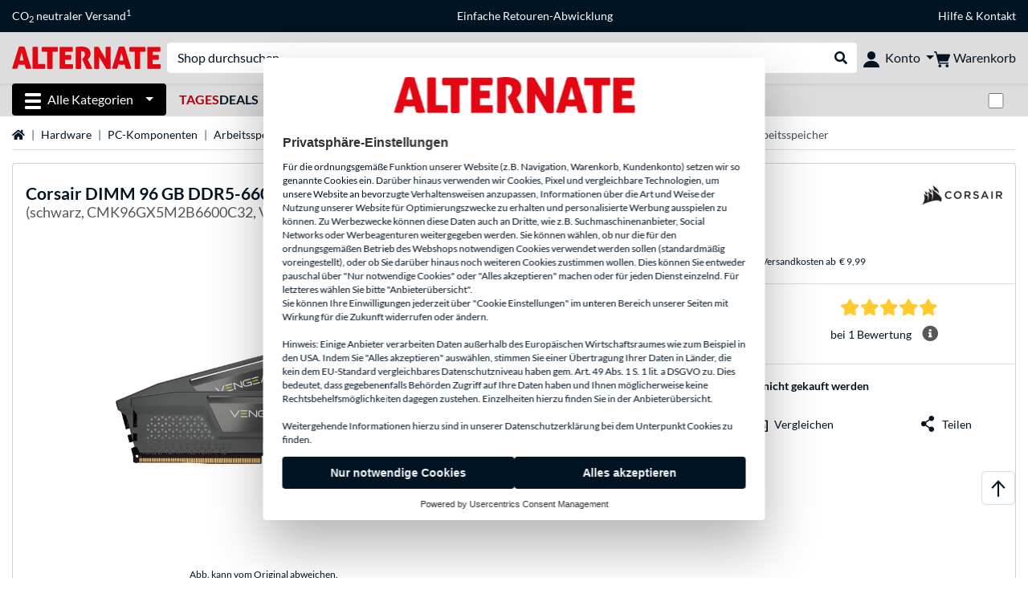

--- FILE ---
content_type: text/html;charset=UTF-8
request_url: https://www.alternate.lu/Corsair/DIMM-96-GB-DDR5-6600-2x-48-GB-Dual-Kit-Arbeitsspeicher/html/product/100009677
body_size: 15580
content:
<!DOCTYPE html>
<html lang="de-LU" prefix="og: https://ogp.me/ns#" xmlns="http://www.w3.org/1999/xhtml"><head id="head">
      <title>Corsair DIMM 96 GB DDR5-6600 (2x 48 GB) Dual-Kit, Arbeitsspeicher schwarz, CMK96GX5M2B6600C32, Vengeance, INTEL XMP </title>
      <meta charset="utf-8" />
        <link rel="canonical" href="https://www.alternate.lu/Corsair/DIMM-96-GB-DDR5-6600-2x-48-GB-Dual-Kit-Arbeitsspeicher/html/product/100009677" />
      <link rel="alternate" href="https://www.alternate.de/Corsair/DIMM-96-GB-DDR5-6600-2x-48-GB-Dual-Kit-Arbeitsspeicher/html/product/100009677" hreflang="x-default" />
      <link rel="alternate" href="https://www.alternate.ch/Corsair/DIMM-96-GB-DDR5-6600-2x-48-GB-Dual-Kit-Arbeitsspeicher/html/product/100009677" hreflang="de-CH" />
      <link rel="alternate" href="https://www.alternate.fr/Corsair/96-Go-DDR5-6600-Kit-Mémoire-vive/html/product/100009677" hreflang="fr-FR" />
      <link rel="alternate" href="https://www.alternate.at/Corsair/DIMM-96-GB-DDR5-6600-2x-48-GB-Dual-Kit-Arbeitsspeicher/html/product/100009677" hreflang="de-AT" />
      <link rel="alternate" href="https://www.alternate.es/Corsair/CMK96GX5M2B6600C32-Memoria-RAM/html/product/100009677" hreflang="es-ES" />
      <link rel="alternate" href="https://www.alternate.de/Corsair/DIMM-96-GB-DDR5-6600-2x-48-GB-Dual-Kit-Arbeitsspeicher/html/product/100009677" hreflang="de-DE" />
      <link rel="alternate" href="https://www.alternate.it/Corsair/CMK96GX5M2B6600C32-Memoria/html/product/100009677" hreflang="it-IT" />
      <link rel="alternate" href="https://www.alternate.lu/Corsair/DIMM-96-GB-DDR5-6600-2x-48-GB-Dual-Kit-Arbeitsspeicher/html/product/100009677" hreflang="de-LU" />
      <meta http-equiv="X-UA-Compatible" content="IE=edge" />
      <meta name="description" content="Das Corsair CMK96GX5M2B6600C32 ist ein Kit aus zwei 48-GB-DDR5-6600-Speichermodulen (PC5-52800) aus der Vengeance Serie. Die Gesamtkapazität beträg..." />
      <meta name="robots" content="all" />
      <meta name="author" content="Alternate GmbH" />
      <meta name="msapplication-TileImage" content="/resources/pix/mstile-144x144.png" />
      <meta name="viewport" content="width=device-width, initial-scale=1.0, maximum-scale=5" />
      <meta name="mobile-web-app-capable" content="yes" />
      <meta name="referrer" content="strict-origin-when-cross-origin" />

      <meta http-equiv="Accept-CH" content="Sec-CH-UA, Sec-CH-UA-Full-Version-List, Sec-CH-UA-Model, Sec-CH-UA-Platform, Sec-CH-UA-Platform-Version" />
      <meta http-equiv="Critical-CH" content="Sec-CH-UA, Sec-CH-UA-Full-Version-List, Sec-CH-UA-Model, Sec-CH-UA-Platform, Sec-CH-UA-Platform-Version" />
      <meta property="fb:app_id" content="966242223397117" />
        <meta property="og:title" content="Corsair DIMM 96 GB DDR5-6600 (2x 48 GB) Dual-Kit, Arbeitsspeicher schwarz, CMK96GX5M2B6600C32, Vengeance, INTEL XMP " />
      <meta property="og:type" content="product" />
        <meta property="og:url" content="https://www.alternate.lu/Corsair/DIMM-96-GB-DDR5-6600-2x-48-GB-Dual-Kit-Arbeitsspeicher/html/product/100009677" />
        <meta property="og:image" content="https://www.alternate.lu/p/1200x630/7/7/Corsair_DIMM_96_GB_DDR5_6600__2x_48_GB__Dual_Kit__Arbeitsspeicher@@100009677.jpg" />
        <meta property="og:image:type" content="image/jpeg" />
        <meta property="og:image:height" content="630" />
        <meta property="og:image:width" content="1200" />
        <meta property="og:image:alt" content="Corsair DIMM 96 GB DDR5-6600 (2x 48 GB) Dual-Kit, Arbeitsspeicher schwarz, CMK96GX5M2B6600C32, Vengeance, INTEL XMP" />
        <meta property="og:image" content="https://www.alternate.lu/p/1200x630/7/7/Corsair_DIMM_96_GB_DDR5_6600__2x_48_GB__Dual_Kit__Arbeitsspeicher@@100009677_1.jpg" />
        <meta property="og:image:type" content="image/jpeg" />
        <meta property="og:image:height" content="630" />
        <meta property="og:image:width" content="1200" />
        <meta property="og:image:alt" content="Corsair DIMM 96 GB DDR5-6600 (2x 48 GB) Dual-Kit, Arbeitsspeicher schwarz, CMK96GX5M2B6600C32, Vengeance, INTEL XMP" />
      <meta property="og:description" content="Das Corsair CMK96GX5M2B6600C32 ist ein Kit aus zwei 48-GB-DDR5-6600-Speichermodulen (PC5-52800) aus der Vengeance Serie. Die Gesamtkapazität beträg..." />
      <meta property="og:locale" content="de_LU" />
      <meta property="og:site_name" content="ALTERNATE" />
      <script type="application/ld+json">
        [
  {
    "@context": "https://www.schema.org",
    "@type": "Product",
    "name": "DIMM 96 GB DDR5-6600 (2x 48 GB) Dual-Kit, Arbeitsspeicher",
    "description": "Das Corsair CMK96GX5M2B6600C32 ist ein Kit aus zwei 48-GB-DDR5-6600-Speichermodulen (PC5-52800) aus der Vengeance Serie. Die Gesamtkapazität beträgt 96 GB. Die 288-Pin-DIMMs unterstützen eine Latenz von 32-39-39-76 bei 6600 MHz und benötigen eine Spannung von 1,4 Volt. Intels XMP Version 3.0 wird unterstützt.",
    "brand": {
      "@type": "Brand",
      "name": "Corsair"
    },
    "category": "DDR5",
    "image": "https://www.alternate.lu/p/600x600/7/7/Corsair_DIMM_96_GB_DDR5_6600__2x_48_GB__Dual_Kit__Arbeitsspeicher@@100009677.jpg",
    "sku": 100009677,
    "gtin8": "0840006676690",
    "offers": {
      "@type": "Offer",
      "url": "https://www.alternate.lu/Corsair/DIMM-96-GB-DDR5-6600-2x-48-GB-Dual-Kit-Arbeitsspeicher/html/product/100009677",
      "priceCurrency": "EUR",
      "price": "1409.0",
      "itemCondition": "NewCondition",
      "availability": "OutOfStock",
      "name": "DIMM 96 GB DDR5-6600 (2x 48 GB) Dual-Kit, Arbeitsspeicher",
      "seller": {
        "@type": "Organization",
        "name": "ALTERNATE GmbH"
      },
      "hasMerchantReturnPolicy": {
        "@type": "MerchantReturnPolicy",
        "applicableCountry": "LU",
        "returnPolicyCategory": "https://schema.org/MerchantReturnFiniteReturnWindow",
        "merchantReturnDays": 30,
        "returnMethod": "https://schema.org/ReturnByMail"
      },
      "shippingDetails": {
        "@type": "OfferShippingDetails",
        "shippingDestination": {
          "@type": "DefinedRegion",
          "addressCountry": "DE"
        },
        "shippingRate": {
          "@type": "MonetaryAmount",
          "currency": "EUR",
          "value": 9.99
        }
      }
    },
    "hasEnergyConsumptionDetails": {
      "@type": "EnergyConsumptionDetails"
    },
    "aggregateRating": {
      "@type": "AggregateRating",
      "ratingValue": 5.0,
      "bestRating": 5,
      "ratingCount": 1,
      "itemReviewed": {
        "@type": "Thing",
        "name": "DIMM 96 GB DDR5-6600 (2x 48 GB) Dual-Kit, Arbeitsspeicher"
      }
    },
    "logo": "https://logos.tlecdn.net/100x30/m_957_corsair_7.png",
    "mpn": "CMK96GX5M2B6600C32",
    "review": [
      {
        "@type": "Review",
        "dateCreated": "2025-02-16",
        "reviewBody": "Der RAM wurde vom Z690 Asus Prime A erkannt und X.M.P (bei AMD EXPO) wurde erkannt. Bin nun auf ein 870€ Gigabyte Aorus Ice Pro mit )800X3D umgestiegen, leider kann ich nur das 6600Mhz Profil einstellen und nichts dazwischen. So läuft der RAM nicht mit den idealen 6000Mhz mit der 1:1 Ration des Infinity Fabric und erfordert eine manuelle Anpassung aller RAM Timings, welche meine Kenntnisse übersteigt, da der Ram bei manuell eingestellten 6000Mhz, ohne Änderung der Subtimings, mit CL 50 läuft, was die Leistung drastisch vermindert. Also lieber 6000 Mhz Kits für AMD kaufen, wenn man weiß dass man den 98000X3D oder 7800X3D verbauen möchte",
        "author": {
          "@type": "Person",
          "Name": "RickB2022"
        },
        "reviewRating": {
          "@type": "Rating",
          "ratingValue": 5,
          "worstRating": "1",
          "bestRating": "5"
        },
        "positiveNotes": {
          "@type": "ItemList",
          "itemListElement": {
            "@type": "ListItem",
            "position": "1",
            "name": "+"
          }
        },
        "negativeNotes": {
          "@type": "ItemList",
          "itemListElement": {
            "@type": "ListItem",
            "position": "1",
            "name": "-"
          }
        }
      }
    ]
  },
  {
    "@context": "https://www.schema.org",
    "@type": "BreadcrumbList",
    "itemListElement": [
      {
        "@type": "ListItem",
        "position": 0,
        "item": {
          "@id": "https://www.alternate.lu/",
          "name": "Startseite"
        }
      },
      {
        "@type": "ListItem",
        "position": 1,
        "item": {
          "@id": "https://www.alternate.lu/Hardware",
          "name": "Hardware"
        }
      },
      {
        "@type": "ListItem",
        "position": 2,
        "item": {
          "@id": "https://www.alternate.lu/Hardware/PC-Komponenten",
          "name": "PC-Komponenten"
        }
      },
      {
        "@type": "ListItem",
        "position": 3,
        "item": {
          "@id": "https://www.alternate.lu/Arbeitsspeicher",
          "name": "Arbeitsspeicher"
        }
      },
      {
        "@type": "ListItem",
        "position": 4,
        "item": {
          "@id": "https://www.alternate.lu/Arbeitsspeicher/RAM-Marken",
          "name": "RAM-Marken"
        }
      },
      {
        "@type": "ListItem",
        "position": 5,
        "item": {
          "@id": "https://www.alternate.lu/Arbeitsspeicher/Corsair-RAM",
          "name": "Corsair RAM"
        }
      },
      {
        "@type": "ListItem",
        "position": 6,
        "item": {
          "name": "Corsair DIMM 96 GB DDR5-6600 (2x 48 GB) Dual-Kit, Arbeitsspeicher"
        }
      }
    ]
  }
]
      </script>

      <link rel="apple-touch-icon" sizes="180x180" href="/resources/pix/apple-touch-icon.png" />
      <link rel="icon" type="image/png" href="/resources/pix/favicon.png" sizes="32x32" />
        <link rel="preload" href="/mobile/resources/fonts/lato/S6uyw4BMUTPHjx4wXg.woff2" as="font" type="font/woff2" crossorigin="anonymous" />
        <link rel="preload" href="/mobile/resources/fonts/lato/S6u9w4BMUTPHh6UVSwiPGQ.woff2" as="font" type="font/woff2" crossorigin="anonymous" />
        <link rel="preload" href="/mobile/resources/fonts/lato/S6u9w4BMUTPHh50XSwiPGQ.woff2" as="font" type="font/woff2" crossorigin="anonymous" />
        <link rel="preload" href="/mobile/resources/fonts/fontawesome/fa-solid-900.woff2" as="font" type="font/woff2" crossorigin="anonymous" />
        <link rel="preload" href="/mobile/resources/css/style.min.css?v=02d7c9f3" as="style" />
        <link rel="stylesheet" href="/mobile/resources/css/style.min.css?v=02d7c9f3" type="text/css" />
        <link rel="preload" href="https://web.cmp.usercentrics.eu/ui/loader.js" as="script" />
        <link rel="preconnect" href="https://v1.api.service.cmp.usercentrics.eu" />
        <script id="usercentrics-cmp" src="https://web.cmp.usercentrics.eu/ui/loader.js" data-language="de" data-settings-id="CvdPDwK7Q" async="async"></script>
      <link rel="dns-prefetch" href="https://tlecdn.net" />
      <script>
        var global = {
          getPreferredTheme: () => {
            const storedTheme = localStorage.getItem('theme');
            return storedTheme ? storedTheme : window.matchMedia('(prefers-color-scheme: dark)').matches ? 'dark' : 'light';
          },
          setTheme: (wantedTheme) => {
            const theme = wantedTheme === 'auto' ? (window.matchMedia('(prefers-color-scheme: dark)').matches ? 'dark' : 'light') : wantedTheme;
            document.documentElement.setAttribute('data-bs-theme', theme);
            localStorage.setItem('theme', theme);
          },
          newSession: false,
          onFunction: (fnName) => new Promise((resolve,reject) => {
            const start = Date.now(), iv = setInterval(() => {
              if (window[fnName]) {
                clearInterval(iv);
                resolve(window[fnName]);
              } else if (Date.now() - start > 10000) {
                clearInterval(iv);
                reject(new Error("Timeout"));
              }
            },40);
          }),
          onFaces: () => global.onFunction('faces'),
          i18n:{"CarouselControl":"Karussellsteuerung","Carousel":"Karussell","CarouselGoToSlide":"Gehe zu Folie {{index}}","CarouselNextSlide":"Nächste Folie","CarouselPreviousSlide":"Vorherige Folie","CarouselSlide":"Folie"}
        };
        global.setTheme(global.getPreferredTheme());
        var mojarra={l:(args)=>{if(typeof args==='function')global.onFaces().then(()=>args());}};
      </script>
        <script>window.starfishTrackingURL = "https://click.alternate.de/track/85";</script>
        <script src="/mobile/resources/js/script.min.js?v=02d7c9f3" defer="defer"></script>
      <link rel="preload" href="/mobile/jakarta.faces.resource/faces.js.xhtml?ln=jakarta.faces" as="script" /><script src="/mobile/jakarta.faces.resource/faces.js.xhtml?ln=jakarta.faces" async="async"></script>
        <script type="text/plain" src="https://rs.epoq.de/web-api/epoqgo.js" defer="defer" data-usercentrics="epoq"></script></head><body id="mainContent" class="  mainTree7">
        <section id="headerbanner-placeholder-container" aria-label="Nützliche Links"><div class="container d-none d-md-block">
  <div class="headerbanner">
    <div class="marquee">
      <!-- Link 1 -->
      <a class="headerbanner-link" href="/EMAS/CO2-neutraler-Versand">CO<sub>2</sub> neutraler Versand<sup>1</sup></a>
      <!-- Link 2 -->
      <!-- Link 3 -->
      <a class="headerbanner-link" href="/retourFormular.xhtml">Einfache Retouren-Abwicklung</a>
      <!-- Link 4 -->
      <div class="headerbanner-link">
        <a href="/HILFE">Hilfe</a> &amp; <a href="/contact.xhtml">Kontakt</a>
      </div>
    </div>
  </div>
</div>
<div class="container d-md-none">
  <div class="carousel-inner">
    <div class="carousel slide" data-bs-ride="carousel">
      <!-- Link 1 -->
      <div class="carousel-item active" data-bs-interval="10000">
        <a class="headerbanner-link" href="/EMAS/CO2-neutraler-Versand">CO<sub>2</sub> neutraler Versand<sup>1</sup></a>
      </div>
      <!-- Link 2 -->
      <!-- Link 3 -->
      <div class="carousel-item" data-bs-interval="10000">
        <a class="headerbanner-link" href="/retourFormular.xhtml">Einfache Retouren-Abwicklung</a>
      </div>
      <!-- Link 4 -->
      <div class="carousel-item" data-bs-interval="10000">
        <div class="headerbanner-link">
	      <a href="/HILFE">Hilfe</a> &amp; <a href="/contact.xhtml">Kontakt</a>
	    </div>
      </div>
    </div>
  </div>
</div>
        </section>

      <div id="header-intersection"></div><div id="header_container" class="sticky-top">

    <header class="mb-1" id="header">
      <noscript class="container-fluid p-0">
        <div class="alert mb-0 alert-danger text-center" role="alert">JavaScript ist nicht aktiviert!<br>Um die Seite nutzen zu können, müssen Sie JavaScript in Ihrem Browser aktivieren.
        </div>
      </noscript>
      <div class="header-top shadow-sm">
        <div class="container">
          <div class="navbar">
            <div class="navbar-nav flex-grow-1 flex-row flex-nowrap align-items-center gap-3" id="main-head">
              
              <button id="burger-md" type="button" class="d-flex d-lg-none btn btn-link p-1 icon-click-size" data-bs-toggle="offcanvas" data-bs-target="#navigation" aria-owns="navigation" aria-controls="navigation" aria-expanded="false" aria-label="Alle Kategorien">
                <img src="/mobile/jakarta.faces.resource/icons/burger_b.svg.xhtml?ln=pix" class="invert" alt="Alle Kategorien" width="20" height="20" aria-hidden="true" />
              </button>
              
              <div id="company-logo"><a href="/" class="navbar-brand alternate" aria-label="Startseite ALTERNATE">
                  <img class="header-logo colormode-img w-auto" width="859" height="130" src="/mobile/jakarta.faces.resource/pix/headerlogo/alt.svg.xhtml" alt="ALTERNATE" /></a>
              </div>
              <div class="d-none d-md-flex w-100 flex-column" id="searchbar-md">
    <form method="get" action="/listing.xhtml" class="mx-2 searchbar" enctype="application/x-www-form-urlencoded" autocomplete="off" name="search_word_inc" accept-charset="utf-8" role="search">
      <label class="visually-hidden" for="search-input-d">Suche</label>
      <div class="input-group borderless">
        <input type="search" id="search-input-d" name="q" class="form-control" placeholder="Shop durchsuchen..." />
        <button class="input-group-text border-0 m-0">
          <em class="fas fa-search" aria-hidden="true"></em>
          <span class="visually-hidden">Suche durchführen</span>
        </button>
      </div>
    </form>
              </div>
              
              <div class="nav-item dropdown text-center">
                <div class="dropdown-arrow"></div>
                <button type="button" class="nav-link dropdown-toggle text-center" data-bs-toggle="dropdown" aria-label="Konto" aria-haspopup="true" aria-expanded="false">
                  <img src="/mobile/jakarta.faces.resource/icons/Profile-new.svg.xhtml?ln=pix" class="invert" alt="Konto" width="20" height="20" aria-hidden="true" />
                  <span class="ml-1 d-none d-lg-inline text-nowrap">Konto</span>
                </button>
                <ul class="dropdown-menu dropdown-menu-end shadow">
                    <li class="d-grid dropdown-item-text" id="dropdown-greeting"><a href="/login.xhtml" class="btn btn-primary mt-1">Anmelden</a>
                    </li>
                    <li class="dropdown-divider"></li>
                    <li><a href="/customerAccountRegistration.xhtml" class="dropdown-item">Kundenkonto erstellen</a>
                    </li>
                    <li class="dropdown-divider"></li>
          <li>
            <a class="dropdown-item" href="/Mein-Konto">
              Mein Konto
            </a>
          </li>
            <li>
              <a class="dropdown-item" href="/Mein-Konto/Bestellungen">Bestellungen</a>
            </li>
            <li>
              <a class="dropdown-item" href="/Mein-Konto/Merkliste">Merkliste</a>
            </li>
            <li>
              <a class="dropdown-item" href="/Mein-Konto/Produktvergleich">Produktvergleich</a>
            </li>
            <li>
              <a class="dropdown-item" href="/Mein-Konto/Zuletzt-angesehen">Zuletzt angesehen</a>
            </li>
                    <li class="d-flex justify-content-around py-0">
                      <button type="button" class="btn btn-link theme-switch px-4" data-theme="light" aria-label="Wechsle zum hellen Farbmodus">
                        <em class="fa fa-sun" aria-hidden="true"></em>
                      </button>
                      <button type="button" class="btn btn-link theme-switch px-4" data-theme="dark" aria-label="Wechsle zum dunklen Farbmodus">
                        <em class="fa fa-moon" aria-hidden="true"></em>
                      </button>
                    </li>
                </ul>
              </div><div id="tle-header:header-cart-count">
                <a class="nav-link d-inline-flex flex-row w-100 justify-content-center" aria-label="Warenkorb" href="/cart.xhtml">
                  <span class="position-relative"><img src="/mobile/jakarta.faces.resource/icons/Warenkorb-black.svg.xhtml?ln=pix" alt="" height="20" width="20" class="invert" />
                    <span id="cart-count" class="d-none">0</span>
                  </span>
                  <span class="d-none d-lg-inline text-nowrap ml-1">Warenkorb</span>
                </a></div>
            </div>
          </div>
        </div>
      </div>
      
      <div class="container d-none d-lg-block">
        <nav class="d-flex" id="subtabber-nav" aria-label="Haupt">
          <ul class="nav nav-pills">
            <li class="nav-item" id="all-categories">
              <button type="button" class="btn btn-link nav-link dropdown-toggle active btn-season" data-bs-toggle="offcanvas" data-bs-target="#navigation" aria-owns="navigation" aria-controls="navigation" aria-expanded="false">
                <img src="/mobile/jakarta.faces.resource/icons/burger_wh.svg.xhtml?ln=pix" alt="" width="20" height="20" aria-hidden="true" /><span class="mx-2">Alle Kategorien</span>
              </button>
            </li>
              <li class="nav-item">
                <a class="nav-link font-weight-bold text-uppercase " href="/TagesDeals" aria-label="TagesDeals"><span class="text-red">Tages</span>Deals
                </a>
              </li>
              <li class="nav-item">
                <a class="nav-link font-weight-bold text-uppercase " href="/PC-Konfigurator" aria-label="PC-Konfigurator">PC-Konfigurator
                </a>
              </li>
          </ul>
          <span class="navbar-text" id="toggle-container">
              <span class="form-check form-switch mx-1">
                <label class="visually-hidden" for="theme-toggle">Zwischen hellem und dunklem Farbmodus wechseln</label>
                <input class="form-check-input" type="checkbox" role="switch" id="theme-toggle" />
              </span>
          </span>
        </nav>
      </div>
      
      <div class="container">
        <div class="row collapse d-md-none show" id="collapse-searchbar">
    <form method="get" action="/listing.xhtml" class="py-2 searchbar" enctype="application/x-www-form-urlencoded" autocomplete="off" name="search_word_inc" accept-charset="utf-8" role="search">
      <label class="visually-hidden" for="search-input-m">Suche</label>
      <div class="input-group borderless">
        <input type="search" id="search-input-m" name="q" class="form-control" placeholder="Shop durchsuchen..." />
        <button class="input-group-text border-0 m-0">
          <em class="fas fa-search" aria-hidden="true"></em>
          <span class="visually-hidden">Suche durchführen</span>
        </button>
      </div>
    </form>
        </div>
      </div>
    </header></div>

      <div class="position-fixed darkener hideDarkener" id="darkener"></div>
      <div class="position-fixed darkener" id="modal-darkener"></div>

      <div class="container position-relative">

    <div class="skyscraper left position-absolute">
    </div>

    <div class="skyscraper right position-absolute">
    </div>
    <div class="offcanvas shadow" id="navigation" aria-label="Alle Kategorien">
      <nav class="offcanvas-body d-flex">

        <div id="navigation-overview" class="position-relative">
            <div id="navigation-tree-head" class="py-2 d-lg-none">
              <button type="button" class="btn btn-link text-uppercase step-back d-lg-none w-100 d-block text-left" data-tree-id="8248" data-step-back="true"> <strong>zurück</strong></button>
            </div>
              <div id="gotoCategory" class="d-lg-none">
                <a href="/Arbeitsspeicher/RAM-Marken" class="d-block my-2 text-decoration-none font-weight-bold py-3 py-lg-1 px-3 border-bottom border-gray-lighter">
                  <span>RAM-Marken</span>
                </a>
              </div>

          <div id="navigation-tree">
              <a href="/TagesDeals" class=" d-none d-lg-block text-decoration-none font-weight-bold p-3 py-lg-1 border-bottom border-gray-lighter " data-tree-id="20245" data-leaf="true" aria-expanded="false" aria-haspopup="tree">
                TagesDeals
                
              </a>
              <a href="/Hardware" class=" d-none d-lg-block text-decoration-none font-weight-bold p-3 py-lg-1 border-bottom border-gray-lighter " data-tree-id="7" data-leaf="false" aria-expanded="false" aria-haspopup="tree">
                Hardware
                
              </a>
              <a href="/PC" class=" d-none d-lg-block text-decoration-none font-weight-bold p-3 py-lg-1 border-bottom border-gray-lighter " data-tree-id="14198" data-leaf="false" aria-expanded="false" aria-haspopup="tree">
                PC
                
              </a>
              <a href="/Notebook" class=" d-none d-lg-block text-decoration-none font-weight-bold p-3 py-lg-1 border-bottom border-gray-lighter " data-tree-id="8" data-leaf="false" aria-expanded="false" aria-haspopup="tree">
                Notebook
                
              </a>
              <a href="/Gaming" class=" d-none d-lg-block text-decoration-none font-weight-bold p-3 py-lg-1 border-bottom border-gray-lighter " data-tree-id="13" data-leaf="false" aria-expanded="false" aria-haspopup="tree">
                Gaming
                
              </a>
              <a href="/SimRacing" class=" d-none d-lg-block text-decoration-none font-weight-bold p-3 py-lg-1 border-bottom border-gray-lighter " data-tree-id="33480" data-leaf="false" aria-expanded="false" aria-haspopup="tree">
                SimRacing
                
                  <sup class="pl-1 pr-1 tabber-sup-badge-new tabber-sup-badge text-white bg-red">NEU</sup>
              </a>
              <a href="/Smartphone" class=" d-none d-lg-block text-decoration-none font-weight-bold p-3 py-lg-1 border-bottom border-gray-lighter " data-tree-id="15" data-leaf="false" aria-expanded="false" aria-haspopup="tree">
                Smartphone
                
              </a>
              <a href="/Apple" class=" d-none d-lg-block text-decoration-none font-weight-bold p-3 py-lg-1 border-bottom border-gray-lighter " data-tree-id="12" data-leaf="false" aria-expanded="false" aria-haspopup="tree">
                Apple
                
              </a>
              <a href="/Haushalt" class=" d-none d-lg-block text-decoration-none font-weight-bold p-3 py-lg-1 border-bottom border-gray-lighter " data-tree-id="5304" data-leaf="false" aria-expanded="false" aria-haspopup="tree">
                Haushalt
                
              </a>
              <a href="/Elektroinstallation" class=" d-none d-lg-block text-decoration-none font-weight-bold p-3 py-lg-1 border-bottom border-gray-lighter " data-tree-id="36331" data-leaf="false" aria-expanded="false" aria-haspopup="tree">
                Elektroinstallation
                
              </a>
              <a href="/Spielzeug" class=" d-none d-lg-block text-decoration-none font-weight-bold p-3 py-lg-1 border-bottom border-gray-lighter " data-tree-id="13574" data-leaf="false" aria-expanded="false" aria-haspopup="tree">
                Spielzeug
                
              </a>
              <a href="/Werkzeug" class=" d-none d-lg-block text-decoration-none font-weight-bold p-3 py-lg-1 border-bottom border-gray-lighter " data-tree-id="15464" data-leaf="false" aria-expanded="false" aria-haspopup="tree">
                Werkzeug
                
              </a>
              <a href="/Garten" class=" d-none d-lg-block text-decoration-none font-weight-bold p-3 py-lg-1 border-bottom border-gray-lighter " data-tree-id="5306" data-leaf="false" aria-expanded="false" aria-haspopup="tree">
                Garten
                
              </a>
              <a href="/Outdoor" class=" d-none d-lg-block text-decoration-none font-weight-bold p-3 py-lg-1  " data-tree-id="20328" data-leaf="false" aria-expanded="false" aria-haspopup="tree">
                Outdoor
                
              </a>
              <a href="/Arbeitsspeicher/ADATA-RAM" class=" d-block d-lg-none text-decoration-none font-weight-bold p-3 py-lg-1 border-bottom border-gray-lighter " data-tree-id="31874" data-leaf="true" aria-expanded="false" aria-haspopup="tree">
                ADATA RAM 
                
              </a>
              <a href="/Arbeitsspeicher/Corsair-RAM" class="entry-active d-block d-lg-none text-decoration-none font-weight-bold p-3 py-lg-1 border-bottom border-gray-lighter " data-tree-id="31875" data-leaf="true" aria-expanded="false" aria-haspopup="tree">
                Corsair RAM
                
              </a>
              <a href="/Arbeitsspeicher/Crucial-RAM" class=" d-block d-lg-none text-decoration-none font-weight-bold p-3 py-lg-1 border-bottom border-gray-lighter " data-tree-id="31876" data-leaf="true" aria-expanded="false" aria-haspopup="tree">
                Crucial RAM
                
              </a>
              <a href="/Arbeitsspeicher/G-Skill-RAM" class=" d-block d-lg-none text-decoration-none font-weight-bold p-3 py-lg-1 border-bottom border-gray-lighter " data-tree-id="31877" data-leaf="true" aria-expanded="false" aria-haspopup="tree">
                G.Skill RAM
                
              </a>
              <a href="/Arbeitsspeicher/Kingston-RAM" class=" d-block d-lg-none text-decoration-none font-weight-bold p-3 py-lg-1 border-bottom border-gray-lighter " data-tree-id="31878" data-leaf="true" aria-expanded="false" aria-haspopup="tree">
                Kingston RAM 
                
              </a>
          </div>

        </div>
        <div id="navigation-content"></div>

      </nav>
    </div>
        <div class="suggest-layer-container position-fixed shadow" style="display: none;"></div>
        <main class="position-relative" id="content">

      <div id="details">
      <div class="row ">
        <div class="col-12 mb-3">
          <nav class="swiper swiper-common border-bottom" aria-label="breadcrumb" data-slides="auto" data-insufficient-left="true" data-space="0">
            <div class="swiper-wrapper breadcrumb">
              <div class="swiper-slide breadcrumb-item">
                <a href="/" title="Startseite">
                  <span class="visually-hidden">Startseite</span>
                  <em class="fas fa-home" aria-hidden="true"></em>
                </a>
              </div>
                <div class="swiper-slide breadcrumb-item " aria-current="false"><a href="/Hardware" rel="">
                    Hardware
                  </a>
                </div>
                <div class="swiper-slide breadcrumb-item " aria-current="false"><a href="/Hardware/PC-Komponenten" rel="">
                    PC-Komponenten
                  </a>
                </div>
                <div class="swiper-slide breadcrumb-item " aria-current="false"><a href="/Arbeitsspeicher" rel="">
                    Arbeitsspeicher
                  </a>
                </div>
                <div class="swiper-slide breadcrumb-item " aria-current="false"><a href="/Arbeitsspeicher/RAM-Marken" rel="">
                    RAM-Marken
                  </a>
                </div>
                <div class="swiper-slide breadcrumb-item " aria-current="false"><a href="/Arbeitsspeicher/Corsair-RAM" rel="">
                    Corsair RAM
                  </a>
                </div>
                <div class="swiper-slide breadcrumb-item active" aria-current="page">Corsair DIMM 96 GB DDR5-6600 (2x 48 GB) Dual-Kit, Arbeitsspeicher
                </div>
            </div>
          </nav>
        </div>
      </div>
        <div class="row mb-3">
          <div class="col-12">
            <div id="product-top" class="card p-3">
              <div class="row">

                <div class="col-12 eyecatcher-container mb-2">
                </div>

                <div class="col-12 my-0 d-flex justify-content-between">
                  <div class="product-name">
                    <h1>

                      <span>Corsair</span>

                      <span>DIMM 96 GB DDR5-6600 (2x 48 GB) Dual-Kit, Arbeitsspeicher</span>
                        <small class="product-name-sub d-block font-weight-normal">(schwarz, CMK96GX5M2B6600C32, Vengeance, INTEL XMP)</small>
                    </h1>
                  </div>

                  <a class="d-none d-md-block product-manufacturer-logo" href="/listing.xhtml?q=Corsair&amp;filterBrand=Corsair" title="Mehr von Corsair anzeigen"><img src="https://logos.tlecdn.net/100x30/m_957_corsair_7.png" alt="Corsair" height="30" width="100" class=" show-light" /><img src="https://logos.tlecdn.net/100x30/m_957_corsair_7_dark.png" alt="Corsair" height="30" width="100" class="show-dark " />
                  </a>
                </div>
              </div>

              <div class="row">
                <div class="col-12 col-md-6 text-center" id="product-top-left">
    <section class="product-image-media-carousel-container mt-3 position-relative" data-productid="100009677" aria-label="Medien Gallerie">

      <div class="product-image-media-big position-relative mb-3">
        <div class="swiper" role="group" aria-roledescription="Karussell">
          <div class="swiper-button-prev d-sm-none"></div>
          <div class="swiper-wrapper">
              <div class="swiper-slide text-center p-1" data-index="0">
                <button type="button" class="btn btn-link p-0 w-100">
                    <img src="/p/160x160/7/7/Corsair_DIMM_96_GB_DDR5_6600__2x_48_GB__Dual_Kit__Arbeitsspeicher@@100009677.jpg" srcset="/p/600x600/7/7/Corsair_DIMM_96_GB_DDR5_6600__2x_48_GB__Dual_Kit__Arbeitsspeicher@@100009677.jpg" loading="eager" fetchpriority="high" alt="Corsair DIMM 96 GB DDR5-6600 (2x 48 GB) Dual-Kit, Arbeitsspeicher schwarz, CMK96GX5M2B6600C32, Vengeance, INTEL XMP" class="cursor-magnify productPicture img-fluid img-sized" data-productid="100009677" data-bs-toggle="modal" data-bs-target="#product-image-media-modal-container-100009677" width="600" height="600" />
                </button>
              </div>
              <div class="swiper-slide text-center p-1" data-index="1">
                <button type="button" class="btn btn-link p-0 w-100">
                    <img src="/p/160x160/7/7/Corsair_DIMM_96_GB_DDR5_6600__2x_48_GB__Dual_Kit__Arbeitsspeicher@@100009677_1.jpg" srcset="/p/600x600/7/7/Corsair_DIMM_96_GB_DDR5_6600__2x_48_GB__Dual_Kit__Arbeitsspeicher@@100009677_1.jpg" loading="lazy" fetchpriority="low" alt="Corsair DIMM 96 GB DDR5-6600 (2x 48 GB) Dual-Kit, Arbeitsspeicher schwarz, CMK96GX5M2B6600C32, Vengeance, INTEL XMP" class="cursor-magnify productPicture img-fluid img-sized" data-productid="100009677" data-bs-toggle="modal" data-bs-target="#product-image-media-modal-container-100009677" width="600" height="600" />
                </button>
              </div>
          </div>
          <div class="swiper-button-next d-sm-none"></div>
        </div>
        <div class="product-image-badges d-flex align-items-end">
          <span class="pinned-award"></span>
        </div>
      </div>

      <div class="product-image-media-pics">
        <div class="text-center">
          <small>Abb. kann vom Original abweichen.</small>
        </div><div class="row justify-content-center flex-nowrap" role="group" aria-roledescription="Karussell">
          <div class="col-auto d-none d-sm-flex justify-content-center align-items-center position-relative">
            <div class="swiper-button-prev"></div>
          </div>
          <div class="col-10 col-sm-8 col-lg-8">
            <div class="swiper swiper-pre-init" data-slides="4" data-slides-xs="4" data-slides-sm="4" data-slides-md="5" data-slides-lg="5">
              <div class="swiper-wrapper">
                  <div class="swiper-slide d-flex align-items-center p-1">
                    <button class="btn btn-link border rounded overflow-hidden d-flex justify-content-center align-items-center p-0" type="button">
                      <img src="/p/160x160/7/7/Corsair_DIMM_96_GB_DDR5_6600__2x_48_GB__Dual_Kit__Arbeitsspeicher@@100009677.jpg" srcset="/p/160x160/7/7/Corsair_DIMM_96_GB_DDR5_6600__2x_48_GB__Dual_Kit__Arbeitsspeicher@@100009677.jpg" loading="lazy" alt="Corsair DIMM 96 GB DDR5-6600 (2x 48 GB) Dual-Kit, Arbeitsspeicher schwarz, CMK96GX5M2B6600C32, Vengeance, INTEL XMP" class="bg-white productPicture" width="60" height="60" />
                    </button>
                  </div>
                  <div class="swiper-slide d-flex align-items-center p-1">
                    <button class="btn btn-link border rounded overflow-hidden d-flex justify-content-center align-items-center p-0" type="button">
                      <img src="/p/160x160/7/7/Corsair_DIMM_96_GB_DDR5_6600__2x_48_GB__Dual_Kit__Arbeitsspeicher@@100009677_1.jpg" srcset="/p/160x160/7/7/Corsair_DIMM_96_GB_DDR5_6600__2x_48_GB__Dual_Kit__Arbeitsspeicher@@100009677_1.jpg" loading="lazy" alt="Corsair DIMM 96 GB DDR5-6600 (2x 48 GB) Dual-Kit, Arbeitsspeicher schwarz, CMK96GX5M2B6600C32, Vengeance, INTEL XMP" class="bg-white productPicture" width="60" height="60" />
                    </button>
                  </div>
              </div>
            </div>
          </div>
          <div class="col-auto d-none d-sm-flex justify-content-center align-items-center position-relative">
            <div class="swiper-button-next"></div>
          </div></div>

      </div>

    </section>


    <div id="product-image-media-modal-container-100009677" class="modal product-image-media-modal-container" data-productid="100009677" tabindex="-1" aria-labelledby="product-image-media-modal-container-100009677-label" aria-hidden="true">
      <div class="modal-dialog modal-fullscreen">
        <div class="modal-content">
          <div class="modal-header p-0 justify-content-between">
            <div class="slides-count ml-2" data-slides-count="$0 / $1"></div>
            <div id="product-image-media-modal-container-100009677-label" class="d-none">Medien Gallerie</div>
            <div>
              <button type="button" class="btn btn-zoom" title="zoom"><em class="fas fa-search-plus"></em></button>
              <button type="button" class="btn btn-fullscreen" title="fullscreen"><em class="fas fa-expand"></em></button>
              <button type="button" class="btn btn-close ml-2 mr-3" data-bs-dismiss="modal" aria-label="Schließen (Esc)"></button>
            </div>
          </div>
          <div class="modal-body p-0 overflow-hidden">
            <div class="product-image-media-big-modal">
              <div class="swiper" role="group" aria-roledescription="Karussell">
                <div class="swiper-button-prev pl-3"></div>
                <div class="swiper-wrapper">
                    <div class="swiper-slide text-center">
                        <div class="swiper-zoom-container">
                          <img src="[data-uri]" srcset="/p/o/7/7/Corsair_DIMM_96_GB_DDR5_6600__2x_48_GB__Dual_Kit__Arbeitsspeicher@@100009677.jpg" loading="lazy" alt="Corsair DIMM 96 GB DDR5-6600 (2x 48 GB) Dual-Kit, Arbeitsspeicher schwarz, CMK96GX5M2B6600C32, Vengeance, INTEL XMP" class="img-fluid" draggable="false" width="2000" height="2000" />
                          <div class="swiper-lazy-preloader"></div>
                        </div>

                    </div>
                    <div class="swiper-slide text-center">
                        <div class="swiper-zoom-container">
                          <img src="[data-uri]" srcset="/p/o/7/7/Corsair_DIMM_96_GB_DDR5_6600__2x_48_GB__Dual_Kit__Arbeitsspeicher@@100009677_1.jpg" loading="lazy" alt="Corsair DIMM 96 GB DDR5-6600 (2x 48 GB) Dual-Kit, Arbeitsspeicher schwarz, CMK96GX5M2B6600C32, Vengeance, INTEL XMP" class="img-fluid" draggable="false" width="2000" height="2000" />
                          <div class="swiper-lazy-preloader"></div>
                        </div>

                    </div>
                </div>
                <div class="swiper-button-next pr-3"></div>
              </div>
            </div>
          </div>
          <div class="modal-footer p-0 m-0 d-block">
            <div class="product-image-media-pics-modal"><div class="row justify-content-center flex-nowrap">
                <div class="col-auto position-relative">
                  <div class="swiper-button-prev"></div>
                </div>
                <div class="col-10 col-sm-6 col-md-5 col-lg-3">
                  <div class="swiper" role="group" aria-roledescription="Karussell">
                    <div class="swiper-wrapper">
                        <div class="swiper-slide p-1">
                          <div class="w-100 h-auto d-flex justify-content-center align-items-center cursor-pointer overflow-hidden border rounded">
                            <img src="[data-uri]" srcset="/p/160x160/7/7/Corsair_DIMM_96_GB_DDR5_6600__2x_48_GB__Dual_Kit__Arbeitsspeicher@@100009677.jpg" loading="lazy" alt="Corsair DIMM 96 GB DDR5-6600 (2x 48 GB) Dual-Kit, Arbeitsspeicher schwarz, CMK96GX5M2B6600C32, Vengeance, INTEL XMP" class="bg-white productPicture" width="60" height="60" />
                          </div>
                        </div>
                        <div class="swiper-slide p-1">
                          <div class="w-100 h-auto d-flex justify-content-center align-items-center cursor-pointer overflow-hidden border rounded">
                            <img src="[data-uri]" srcset="/p/160x160/7/7/Corsair_DIMM_96_GB_DDR5_6600__2x_48_GB__Dual_Kit__Arbeitsspeicher@@100009677_1.jpg" loading="lazy" alt="Corsair DIMM 96 GB DDR5-6600 (2x 48 GB) Dual-Kit, Arbeitsspeicher schwarz, CMK96GX5M2B6600C32, Vengeance, INTEL XMP" class="bg-white productPicture" width="60" height="60" />
                          </div>
                        </div>
                    </div>
                  </div>
                </div>
                <div class="col-auto position-relative">
                  <div class="swiper-button-next"></div>
                </div></div>
            </div>
          </div>
        </div>
      </div>
    </div>
                </div>

                <div class="col-12 col-md-6 campaign-timer-container" id="product-top-right">
    <div class="row py-3 border-bottom" id="tle-details-price-section"><div class="col campaign-timer-price-section">
          <div class="row align-items-baseline text-center text-md-left">
            <div class="col-12 col-md-auto"><span class="price ">€ 1.409,00</span>
            </div>
            <div class="col-12 col-md-auto">
              <div class="d-flex flex-column justify-content-center justify-content-md-start base-price">
                  <div id="shipping-price"><span class="mr-1">inkl. MwSt. und zzgl. Versandkosten ab</span><span class=" ">€ 9,99</span><span class="ml-1"></span>
                  </div>
              </div>
            </div>
          </div></div>

    </div>
    <div class="row border-bottom">
        <a href="#product-details-tab" id="product-details-anchor" class="col details-info-tile" aria-label="Sprungmarke zu Details">
          <img class="d-block mx-auto my-auto" src="/mobile/jakarta.faces.resource/icons/Details.svg.xhtml?ln=pix" alt="" width="25" height="25" />
          <span class="icon-click-size">
            <span class="text-center mb-0">Details</span>
          </span>
        </a>
        <div class="col details-info-tile"><a href="#lazyRatings" class="text-decoration-none my-auto" aria-label="Sprungmarke zu Bewertungen"><span class="ratingstars" aria-label="5.0 Sterne bei 1 Bewertung"><img src="/resources/pix/icons/star.svg" alt="Voller Stern" width="20" height="20" loading="lazy" aria-hidden="true" /><img src="/resources/pix/icons/star.svg" alt="Voller Stern" width="20" height="20" loading="lazy" aria-hidden="true" /><img src="/resources/pix/icons/star.svg" alt="Voller Stern" width="20" height="20" loading="lazy" aria-hidden="true" /><img src="/resources/pix/icons/star.svg" alt="Voller Stern" width="20" height="20" loading="lazy" aria-hidden="true" /><img src="/resources/pix/icons/star.svg" alt="Voller Stern" width="20" height="20" loading="lazy" aria-hidden="true" /></span></a>

                <span class="d-flex align-items-center text-nowrap"><a href="#lazyRatings" class="text-center" aria-label="Sprungmarke zu Bewertungen">
                    <span class="visually-hidden">5.0 Sterne bei 1 Bewertung</span><span class="icon-click-size" aria-hidden="true">bei 1 Bewertung</span></a>
                  <button class="btn btn-link icon-click-size" aria-label="Mehr Informationen Durchschnittsbewertung" data-bs-toggle="popover" data-bs-placement="bottom" data-bs-content="Die dargestellte Durchschnittsbewertung umfasst neben verifizierten Bewertungen auch Bewertungen, die wir anhand der Bestellhistorie nicht verifizieren konnten. Von Artikelvarianten übertragene sowie von Partnern importierte Bewertungen fließen ebenfalls mit in die dargestellte Durchschnittsbewertung ein.">
                    <em class="fas fa-info-circle text-gray-darker font-biggest"></em>
                  </button>
                </span>
        </div>

    </div>
<form id="add-to-cart-form" name="add-to-cart-form" method="post" action="/mobile/details.xhtml" class="tp-form" enctype="application/x-www-form-urlencoded">
<input type="hidden" name="add-to-cart-form" value="add-to-cart-form" />

      <div class="font-weight-bold text-center mt-3">Artikel kann derzeit nicht gekauft werden</div><div id="add-to-cart-form:add-to-cart-section" class="row">
                        <div class="col-12">
                        </div></div>

    <nav class="fixed-top shadow pt-3 pb-0" id="details-fixed-header" style="display:none;">
      <div class="container d-flex flex-column justify-content-between h-100">
        <div class="row align-items-center w-100">
          <div class="col-8 text-truncate">
            <strong class="product-name">Corsair DIMM 96 GB DDR5-6600 (2x 48 GB) Dual-Kit, Arbeitsspeicher</strong>
          </div>
          <div class="col-4">
          </div>
        </div>
        <div class="nav-product-details swiper-nav-container">

    <div class="nav-product-details swiper-nav-container ">
      <div class="swiper swiper-nav-tabs nav nav-tabs " role="tablist" data-slides="auto" id="header-product-nav">
        <div class="swiper-wrapper">
            <div class="swiper-slide" data-nav-slide="product-description">
              <div class="nav-item">
                <a href="#product-description-tab" class="nav-link" role="tab" aria-controls="product-description-tab" aria-selected="true">Produktbeschreibung</a>
              </div>
            </div>
            <div class="swiper-slide" data-nav-slide="product-details">
              <div class="nav-item">
                <a href="#product-details-tab" class="nav-link" role="tab" aria-controls="product-details-tab" aria-selected="true">Details</a>
              </div>
            </div>
            <div class="swiper-slide" data-nav-slide="product-ratings">
              <div class="nav-item">
                <div data-anchor="#lazyRatings" class="nav-link" onclick="global.handleExternalContentBeforeNavSlideAnchor(this, event)" role="tab" aria-controls="lazyRatings" aria-selected="true">Bewertungen</div>
              </div>
            </div>
        </div>
      </div>
    </div>
        </div>
      </div>
    </nav>

    <nav class="fixed-bottom shadow-top" id="details-fixed-footer" style="display:none;">
      <div class="container pb-2">

    <div class="nav-product-details swiper-nav-container mb-2">
      <div class="swiper swiper-nav-tabs nav nav-tabs nav-active-top" role="tablist" data-slides="auto" id="footer-product-nav">
        <div class="swiper-wrapper">
            <div class="swiper-slide" data-nav-slide="product-description">
              <div class="nav-item">
                <a href="#product-description-tab" class="nav-link" role="tab" aria-controls="product-description-tab" aria-selected="true">Produktbeschreibung</a>
              </div>
            </div>
            <div class="swiper-slide" data-nav-slide="product-details">
              <div class="nav-item">
                <a href="#product-details-tab" class="nav-link" role="tab" aria-controls="product-details-tab" aria-selected="true">Details</a>
              </div>
            </div>
            <div class="swiper-slide" data-nav-slide="product-ratings">
              <div class="nav-item">
                <div data-anchor="#lazyRatings" class="nav-link" onclick="global.handleExternalContentBeforeNavSlideAnchor(this, event)" role="tab" aria-controls="lazyRatings" aria-selected="true">Bewertungen</div>
              </div>
            </div>
        </div>
      </div>
    </div>
      </div>
    </nav>
                    <input type="hidden" name="p" value="100009677" /><input type="hidden" name="jakarta.faces.ViewState" id="j_id1:jakarta.faces.ViewState:0" value="-454061740513116472:-2548476268978353981" autocomplete="off" />
</form>

                  <div class="row justify-content-around pt-3" id="additional-feature-section">
                    <div id="product-wishlist" class="col-auto">
<form id="wishlist-form" name="wishlist-form" method="post" action="/mobile/details.xhtml" enctype="application/x-www-form-urlencoded">
<input type="hidden" name="wishlist-form" value="wishlist-form" />
<a id="wishlist-form:add-btn" href="#" rel="nofollow" role="button" onclick="mojarra.ab(this,event,'click','@this','@form');return false" class="icon-click-size text-center" aria-label="Auf die Merkliste">
                          <img src="/mobile/jakarta.faces.resource/icons/Herz_nicht_gesetzt.svg.xhtml?ln=pix" alt="" class="invert" width="20" height="20" /><span class="ml-2 d-none d-lg-inline">Auf die Merkliste</span></a>
                        <input type="hidden" name="p" value="100009677" /><input type="hidden" name="jakarta.faces.ViewState" id="j_id1:jakarta.faces.ViewState:1" value="-454061740513116472:-2548476268978353981" autocomplete="off" />
</form>
                    </div>
<form id="compare-form" name="compare-form" method="post" action="/mobile/details.xhtml" class="col-auto" enctype="application/x-www-form-urlencoded">
<input type="hidden" name="compare-form" value="compare-form" />
<a href="#" onclick="faces.util.chain(this,event,'global.disableAfterTimeout(this.id);','mojarra.cljs(document.getElementById(\'compare-form\'),{\'compare-form:j_idt1384\':\'compare-form:j_idt1384\',\'p_compare\':\'100009677\'},\'compare\')');return false" class="icon-click-size text-center" aria-label="Vergleichen" target="compare"><img src="/mobile/jakarta.faces.resource/icons/Vergleichen.svg.xhtml?ln=pix" alt="" height="20" width="20" class="invert" /><span class="ml-2 d-none d-lg-inline">Vergleichen</span></a><input type="hidden" name="jakarta.faces.ViewState" id="j_id1:jakarta.faces.ViewState:2" value="-454061740513116472:-2548476268978353981" autocomplete="off" />
</form>
<form id="j_idt1389" name="j_idt1389" method="post" action="/mobile/details.xhtml" class="col-auto" enctype="application/x-www-form-urlencoded">
<input type="hidden" name="j_idt1389" value="j_idt1389" />
<a id="j_idt1389:j_idt1391" href="#" rel="nofollow" role="button" onclick="mojarra.ab(this,event,'action',0,'share_modal');return false" class="icon-click-size text-center" data-bs-target=".product-share-modal" data-bs-toggle="modal" aria-label="Teilen"><img src="/mobile/jakarta.faces.resource/icons/Share.svg.xhtml?ln=pix" alt="" height="20" width="20" class="invert" /><span class="ml-2 d-none d-lg-inline">Teilen</span>
                        <input type="hidden" name="p" value="100009677" /></a><input type="hidden" name="jakarta.faces.ViewState" id="j_id1:jakarta.faces.ViewState:3" value="-454061740513116472:-2548476268978353981" autocomplete="off" />
</form>

                  </div>
                </div>
              </div>
            </div>
          </div>
        </div>
          <div class="row mb-3" id="product-description-tab" data-nav-target="product-description">
            <div class="col-12">
              <div class="card">
                <div class="card-body">
                  <h2 class="font-bigger">Produktbeschreibung</h2>
                  <div class="mb-2">
                  </div>Das Corsair CMK96GX5M2B6600C32 ist ein Kit aus zwei 48-GB-DDR5-6600-Speichermodulen (PC5-52800) aus der Vengeance Serie. Die Gesamtkapazität beträgt 96 GB. Die 288-Pin-DIMMs unterstützen eine Latenz von 32-39-39-76 bei 6600 MHz und benötigen eine Spannung von 1,4 Volt. Intels XMP Version 3.0 wird unterstützt.<span class="font-weight-bold d-block mt-2">Art.-Nr.: 100009677</span>
                </div>
              </div>
            </div>
          </div>

          <div class="row mb-3" id="product-details-tab" data-nav-target="product-details">
            <div class="col-12">
              <div class="card nav-product-details">
                <div class="card-body">
                  <h2 class="font-bigger">Details</h2><div class="d-block details-www mb-2"><table><tr><td class="c1">Typ</td><td class="c4" colspan="3">DDR5</td></tr><tr><td class="c1">Farbe</td><td class="c4" colspan="3">schwarz</td></tr><tr><td class="c1">EAN</td><td class="c4" colspan="3">0840006676690</td></tr><tr><td class="c1">Hersteller-Nr.</td><td class="c4" colspan="3">CMK96GX5M2B6600C32</td></tr><tr><td class="c1">Serie</td><td class="c4" colspan="3">Vengeance</td></tr><tr><td class="c1">Kapazität</td><td class="c4" colspan="3">96 GB (2 x 48 GB)</td></tr><tr><td class="c1">Anzahl</td><td class="c4" colspan="3">2 Stück</td></tr><tr><td class="c1">Bauform</td><td class="c4" colspan="3">DIMM</td></tr><tr><td class="c1">Profile</td><td class="c4" colspan="3">INTEL XMP (Version 3.0)</td></tr><tr><td class="c1">Anschluss</td><td class="c4" colspan="3">288-Pin</td></tr><tr><td class="c1">Spannung</td><td class="c4" colspan="3">1,4 Volt (von 1,1 bis 1,4 Volt)</td></tr><tr><td class="c1">Standard</td><td class="c4" colspan="3">DDR5-6600 (PC5-52800)</td></tr><tr><td class="c1">Physikalischer Takt </td><td class="c4" colspan="3">3300 MHz</td></tr><tr><td class="c1">Timings</td><td class="c2">CAS Latency (CL)</td><td class="c4" colspan="2">32</td></tr><tr><td class="c1"></td><td class="c2">RAS-to-CAS-Delay (tRCD)</td><td class="c4" colspan="2">39</td></tr><tr><td class="c1"></td><td class="c2">RAS-Precharge-Time (tRP)	</td><td class="c4" colspan="2">39</td></tr><tr><td class="c1"></td><td class="c2">Row-Active-Time (tRAS)</td><td class="c4" colspan="2">76</td></tr></table></div>
      <strong>WEEE-Nummer</strong> 54978142
    
      <div class="row">
        <div class="col-auto">
          <div class="card mt-1">
            <button type="button" class="btn btn-link align-baseline text-left weeeNummerInfo" data-bs-toggle="collapse" data-bs-target="#weeeInfo" aria-expanded="false" aria-controls="weeeInfo">
              <strong> Verantwortliche Person für die EU</strong>
              <span class=" collapse-arrow ml-1"></span>
            </button>
            <div class="card-body collapse" id="weeeInfo"> Corsair Memory B.V.<br />
              Wormerweg 8
              <br />
              1311
              Almere<br />
              
              NL<br />
              <a href="mailto:null" aria-label=" null"></a><br />
              <a href="https://www.corsair.com/eu/en" target="_blank">https://www.corsair.com/eu/en</a></div>
          </div>
        </div>
      </div>
                </div>
              </div>
            </div>
          </div>

        <div class="partial-load partial-spinner-yes" data-callback="accessories" data-url="/part/product_accessories.xhtml?p=100009677&amp;aks=15%3Aaccessory%3A1%3B31875%3A2%3B100009677"></div>
      <section id="epoq_recommended" data-aks="15%3Aepoq_recommended%3A1%3B31875%3A2%3B100009677" class="epoq-container mb-3" data-tenantId="alternate-lu" data-sessionId="2372490508965f3db8e35a75243758199875c0fa20049c1d0e7ac927ce252426" data-productId="100009677" data-area="Hardware" data-headlineCenter="false" data-headline="Das könnte Ihnen auch gefallen" aria-labelledby="tle-highlights-epoq-carousel-recommendations-headline">
        <div id="tle-highlights-epoq-carousel-recommendations-headline" class="headline-style font-bigger headline  d-none">Das könnte Ihnen auch gefallen</div>
      </section>
      <section id="epoq_lastseen" data-aks="15%3Aepoq_lastseen%3A1%3B31875%3A2%3B100009677" class="epoq-container mb-3" data-tenantId="alternate-lu" data-sessionId="2372490508965f3db8e35a75243758199875c0fa20049c1d0e7ac927ce252426" data-productId="100009677" data-area="Hardware" data-headlineCenter="true" data-headline="Zuletzt angesehen" aria-labelledby="tle-highlights-epoq-carousel-lastseen-headline">
        <div id="tle-highlights-epoq-carousel-lastseen-headline" class="headline-style font-bigger headline headline-style d-none">Zuletzt angesehen</div>
      </section>
      <section id="epoq_accessory" data-aks="15%3Aepoq_accessory%3A1%3B31875%3A2%3B100009677" class="epoq-container mb-3" data-tenantId="alternate-lu" data-sessionId="2372490508965f3db8e35a75243758199875c0fa20049c1d0e7ac927ce252426" data-productId="100009677" data-area="Hardware" data-headlineCenter="true" data-headline="Passendes Zubehör" aria-labelledby="tle-highlights-epoq-carousel-accessory-headline">
        <div id="tle-highlights-epoq-carousel-accessory-headline" class="headline-style font-bigger headline headline-style d-none">Passendes Zubehör</div>
      </section>

        <div id="lazyExternalContent">
          <div id="external-content">
            <div class="partial-load partial-spinner-yes" data-callback="externalContent" data-url="/part/external_content.xhtml?p=100009677"></div>
          </div>
        </div>
          <div id="lazyRatings" data-nav-target="product-ratings">
            <div class="partial-load partial-spinner-yes" data-callback="ratings" data-url="/part/ratings_detail.xhtml?p=100009677"></div>
          </div>
    <div class="modal fade" id="add-to-cart-modal" tabindex="-1" aria-label="In den Warenkorb" aria-hidden="true"><div id="tle-add-to-cart-modal:add-to-cart-modal-dialog" class="modal-dialog modal-dialog-centered modal-dialog-scrollable modal-lg"></div>
    </div>
    <div class="modal fade product-share-modal" tabindex="-1" aria-labelledby="product-share-modal-label" aria-hidden="true">
      <div class="modal-dialog modal-md modal-dialog-centered">
        <div class="modal-content" id="modalcontent">
          <div class="modal-header">
            <div id="product-share-modal-label" class="modal-title w-100 text-center">Teilen</div>
            <button type="button" class="btn-close" data-bs-dismiss="modal" aria-label="Schließen (Esc)"></button>
          </div>
          <div class="modal-body">
            <div class="row align-items-center">
              <a href="https://api.whatsapp.com/send?text=Corsair%20DIMM%2096%20GB%20DDR5-6600%20%282x%2048%20GB%29%20Dual-Kit%2C%20Arbeitsspeicher%20https%3A%2F%2Fwww.alternate.lu%2FCorsair%2FDIMM-96-GB-DDR5-6600-2x-48-GB-Dual-Kit-Arbeitsspeicher%2Fhtml%2Fproduct%2F100009677" target="_blank" class="col text-center" title="Whatsapp">
                <img height="48" width="48" class="img-fluid" src="/mobile/jakarta.faces.resource/icons/WhatsApp.svg.xhtml?ln=pix" alt="Whatsapp" loading="lazy" />
              </a>
              <a href="https://www.facebook.com/sharer.php?u=https%3A%2F%2Fwww.alternate.lu%2FCorsair%2FDIMM-96-GB-DDR5-6600-2x-48-GB-Dual-Kit-Arbeitsspeicher%2Fhtml%2Fproduct%2F100009677&amp;t=Corsair%20DIMM%2096%20GB%20DDR5-6600%20%282x%2048%20GB%29%20Dual-Kit%2C%20Arbeitsspeicher" target="_blank" class="col text-center" title="Facebook">
                <img height="48" width="48" class="img-fluid" src="/mobile/jakarta.faces.resource/icons/Facebook.svg.xhtml?ln=pix" alt="Facebook" loading="lazy" />
              </a>
              <a href="https://twitter.com/intent/tweet?text=Corsair%20DIMM%2096%20GB%20DDR5-6600%20%282x%2048%20GB%29%20Dual-Kit%2C%20Arbeitsspeicher%20https%3A%2F%2Fwww.alternate.lu%2FCorsair%2FDIMM-96-GB-DDR5-6600-2x-48-GB-Dual-Kit-Arbeitsspeicher%2Fhtml%2Fproduct%2F100009677" target="_blank" class="col text-center" title="X">
                <img height="48" width="48" class="invert img-fluid" src="/mobile/jakarta.faces.resource/icons/T_X.svg.xhtml?ln=pix" alt="X" loading="lazy" />
              </a>
              <a href="mailto:?body=Corsair%20DIMM%2096%20GB%20DDR5-6600%20(2x%2048%20GB)%20Dual-Kit,%20Arbeitsspeicher%20https://www.alternate.lu/Corsair/DIMM-96-GB-DDR5-6600-2x-48-GB-Dual-Kit-Arbeitsspeicher/html/product/100009677" class="col text-center" title="Mail">
                <img height="48" width="48" class="invert img-fluid" src="/mobile/jakarta.faces.resource/icons/E-Mail.svg.xhtml?ln=pix" alt="Mail" loading="lazy" />
              </a>
              <a href="#" data-bs-dismiss="modal" class="col text-center" id="share-print" title="Drucken">
                <img height="48" width="48" class="invert img-fluid" src="/mobile/jakarta.faces.resource/icons/Print.svg.xhtml?ln=pix" alt="Drucken" loading="lazy" />
              </a>
            </div>
            <div class="d-flex lign-items-center mt-4">
              <div class="input-group input-group-sm">
                <label for="current-url" class="visually-hidden">zu kopierende URL</label>
                <input type="text" class="form-control" value="https://www.alternate.lu/Corsair/DIMM-96-GB-DDR5-6600-2x-48-GB-Dual-Kit-Arbeitsspeicher/html/product/100009677" id="current-url" readonly="readonly" />
                <button type="button" class="btn btn-dark" id="copyToClipboard" aria-label="URL kopieren" data-bs-toggle="popover" data-bs-placement="top" data-bs-content="Kopiert &lt;em class=&quot;fa fa-check&quot; aria-hidden=&quot;true&quot;&gt;&lt;/em&gt;" data-auto-close="true">
                  <em class="fa fa-link" aria-hidden="true"></em>
                </button>
              </div>
            </div>
          </div>
        </div>
      </div>
    </div>

      </div>
        </main>
<form id="lazyForm" name="lazyForm" method="post" action="/mobile/details.xhtml" class="d-none" enctype="application/x-www-form-urlencoded">
<input type="hidden" name="lazyForm" value="lazyForm" />

              <input type="hidden" name="p" value="100009677" />
          <input type="hidden" id="lazyComponent" name="lazyComponent" value="" /><input id="lazyButton" type="submit" name="lazyButton" value="lazyButton" onclick="mojarra.ab(this,event,'action',0,0);return false" /><input type="hidden" name="jakarta.faces.ViewState" id="j_id1:jakarta.faces.ViewState:4" value="-454061740513116472:-2548476268978353981" autocomplete="off" />
</form>

    <div id="tle-toast-container" class="toast-container position-fixed top-0 end-0 p-3">
      <div class="toast" role="alert" data-bs-delay="8000" aria-live="assertive" aria-atomic="true">
        <div class="d-flex">
          <div class="toast-body"></div>
          <button type="button" class="btn-close m-2" data-bs-dismiss="toast" aria-label="Close"></button>
        </div>
      </div>
    </div>
      </div>

  <br />
  <br />
  <div id="footer-scroll-to-top" class="text-center">
    <button type="button" class="btn btn-link p-0 my-1" onclick="global.scrollToTop()">Zurück zum Anfang</button>
  </div>

  <footer id="footer">
    <div class="container px-4">
      <div class="row pt-3">
        <div class="col-12">
          <div class="row align-items-start">
            <div class="col-12 col-md-6">
            </div>
            <div class="col-12 col-md-6 mt-4 mt-md-0">
              <div class="row align-items-end">
                <div class="col-12 col-md-11 offset-md-1">
                  <div class="font-weight-bold font-bigger"></div>
                    <div class="mb-1 ">Über unsere Social-Media-Kanäle sind wir Mo-Fr 9:00 Uhr - 17:00 Uhr für Sie da.</div>
                    <div class="row row-cols-5  row-cols-sm-auto text-center gx-2 gy-2 mb-2">
                        <div class="col">
                          <a href="https://www.facebook.com/alternate.de/" target="_blank" title="Facebook" class="text-decoration-none">
                            <img src="/mobile/jakarta.faces.resource/footer/FB_100x100px.svg.xhtml?ln=pix" loading="lazy" height="35" width="35" class="invert mt-1" alt="Facebook" />
                          </a>
                        </div>
                        <div class="col">
                          <a href="https://www.instagram.com/alternate.de/" target="_blank" title="Instagram" class="text-decoration-none">
                            <img src="/mobile/jakarta.faces.resource/footer/Instagram_100x100px.svg.xhtml?ln=pix" loading="lazy" height="35" width="35" class="invert mt-1" alt="Instagram" />
                          </a>
                        </div>
                        <div class="col">
                          <a href="https://www.threads.net/@alternate.de" target="_blank" title="Threads" class="text-decoration-none">
                            <img src="/mobile/jakarta.faces.resource/footer/Threads.svg.xhtml?ln=pix" loading="lazy" height="35" width="35" class="invert mt-1" alt="Threads" />
                          </a>
                        </div>
                        <div class="col">
                          <a href="https://www.tiktok.com/@alternate.de" target="_blank" title="TikTok" class="text-decoration-none">
                            <img src="/mobile/jakarta.faces.resource/footer/TikTok_100x100px.svg.xhtml?ln=pix" loading="lazy" height="35" width="35" class="invert mt-1" alt="TikTok" />
                          </a>
                        </div>
                        <div class="col">
                          <a href="https://x.com/alternate_de" target="_blank" title="X" class="text-decoration-none">
                            <img src="/mobile/jakarta.faces.resource/footer/X_100x100px.svg.xhtml?ln=pix" loading="lazy" height="35" width="35" class="invert mt-1" alt="X" />
                          </a>
                        </div>
                        <div class="col">
                          <a href="https://www.pinterest.de/alternatede/" target="_blank" title="Pinterest" class="text-decoration-none">
                            <img src="/mobile/jakarta.faces.resource/footer/Pinterest_100x100px.svg.xhtml?ln=pix" loading="lazy" height="35" width="35" class="invert mt-1" alt="Pinterest" />
                          </a>
                        </div>
                        <div class="col">
                          <a href="https://www.alternate.de/whatsapp" target="_blank" title="WhatsApp" class="text-decoration-none">
                            <img src="/mobile/jakarta.faces.resource/footer/WhatsApp.svg.xhtml?ln=pix" loading="lazy" height="35" width="35" class="invert mt-1" alt="WhatsApp" />
                          </a>
                        </div>
                        <div class="col">
                          <a href="https://techrush.de/" target="_blank" title="TechRush" class="text-decoration-none">
                            <img src="/mobile/jakarta.faces.resource/footer/Techrush_100x100px.svg.xhtml?ln=pix" loading="lazy" height="35" width="35" class="invert mt-1" alt="TechRush" />
                          </a>
                        </div>
                        <div class="col">
                          <a href="https://www.youtube.com/c/Alternate" target="_blank" title="YouTube" class="text-decoration-none">
                            <img src="/mobile/jakarta.faces.resource/footer/Youtube_100x100px.svg.xhtml?ln=pix" loading="lazy" height="35" width="35" class="invert mt-1" alt="YouTube" />
                          </a>
                        </div>
                        <div class="col">
                          <a href="https://www.twitch.tv/alternate" target="_blank" title="Twitch" class="text-decoration-none">
                            <img src="/mobile/jakarta.faces.resource/footer/Twitch_100x100px.svg.xhtml?ln=pix" loading="lazy" height="35" width="35" class="invert mt-1" alt="Twitch" />
                          </a>
                        </div>
                    </div>
                </div>
              </div>
            </div>

          </div>
            <hr class="d-md-none" />
            <div class="row mt-0 my-md-4 justify-content-center"><div class="col-12 col-md-auto my-1">
                <a href="/EMAS/CO2-neutraler-Versand" aria-label="CO₂ - neutraler Versand">
                  <em class="fas fa-check-circle text-green font-bigger font-weight-normal"> </em><span class="font-bigger"><span class="text-green">CO<sub>2</sub>-neutraler</span> Versand</span><sup>1</sup>
                </a>
                <small class="ml-4 d-block"><sup>1</sup>(durch Kompensation)</small></div>
            </div>

          <hr />

          <div class="row">
            <div class="col-12 col-md-6">
              <div class="row"><div class="col-6 my-1">
                  <a class="text-decoration-none d-flex align-items-start mb-1" href="/bestellung/">
                    <img src="/mobile/jakarta.faces.resource/footer/Icon_Bestellung.svg.xhtml?ln=pix" loading="lazy" width="25" height="25" class="mr-1 mt-1 invert" alt="" /><span class="font-bigger">Bestellstatus abrufen</span>
                  </a>

                  <div class="d-none d-md-block mt-1 mb-2">Sie möchten Ihren Bestellstatus einsehen oder die Sendungsverfolgung prüfen? Hier finden Sie alle Informationen rund um Ihre Bestellung.
                  </div></div><div class="col-6 my-1">
                  <a class="text-decoration-none d-flex align-items-start mb-1" href="/HILFE/ALTERNATE/Kontakt" aria-label="Wir sind für Sie da! E-Mail">
                    <img src="/mobile/jakarta.faces.resource/footer/Icon_Mail.svg.xhtml?ln=pix" loading="lazy" width="25" height="25" class="mr-1 invert" alt="" />
                    <strong class="d-none d-md-inline font-bigger">Wir sind für Sie da!</strong>
                    <strong class="d-md-none font-bigger">E-Mail</strong>
                  </a>
                  <span class="d-none d-md-block mt-1 mb-2">Sie benötigen Hilfe oder Informationen? Dann nutzen Sie unser <a href="/contact.xhtml">Email-Kontaktformular</a> und wir helfen Ihnen!
                  </span></div><div class="col-6 my-1">
                  <a class="text-decoration-none d-flex align-items-start mb-1" href="/PC-Konfigurator">
                    <img src="/mobile/jakarta.faces.resource/footer/Icon_PCK.svg.xhtml?ln=pix" loading="lazy" width="25" height="25" class="mr-1 invert" alt="" />
                    <strong class="font-bigger">PC-Konfigurator</strong>
                  </a><span class="d-none d-md-block mt-1 mb-2">Konfigurieren Sie Ihren neuen PC mit Hilfe des ALTERNATE PC-Builder genau so, wie Sie es wünschen!</span></div>
              </div>
            </div>

            <div class="col-12 col-md-6">
              <div class="row">
                <div class="col-12 offset-md-1 col-md-5">
                  <hr class="d-md-none" /><span class="d-none d-md-block font-bigger">Kundenservice</span>
                  <button type="button" class="btn-collapse d-flex d-md-none justify-content-between font-bigger" aria-expanded="false" data-bs-toggle="collapse" data-bs-target="#services">
                    Kundenservice
                    <span class="collapse-arrow"></span>
                  </button>
                  <div id="services" class="collapse collapse-none-md-block">
                      <a class="d-block my-1 " href="/Mein-Konto">Mein Konto</a>
                      <a class="d-block my-1 " href="/bestellung/">Bestellstatus und Rechnung</a>
                      <a class="d-block my-1 " href="/retourFormular.xhtml">Rückgabe/Rücksendung</a>
                      <a class="d-block my-1 " href="/HILFE/ALTERNATE/Widerrufsrecht">Widerrufsrecht</a>
                      <a class="d-block my-1 " href="/PC-Konfigurator">PC Konfigurator</a>
                      <a class="d-block my-1 " href="/content.xhtml?c=989231db-8145-434d-8400-11f3578e6b62">Altgeräte-/ Batterieentsorgung</a>
                      <a class="d-block my-1 " href="/Gutschein">Gutschein</a>
                      <a class="d-block my-1 " href="/Drucker/Druckerzubehör/Tinten-und-Tonerfinder">Tinten- und Tonerfinder</a>
                      <a class="d-block my-1 " href="/HILFE">Hilfe</a>
                  </div>
                </div>
                <div class="col-12 offset-md-1 col-md-5">
                  <hr class="d-md-none" /><span class="d-none d-md-block font-bigger">Über ALTERNATE</span>
                  <button type="button" class="btn-collapse d-flex d-md-none justify-content-between font-bigger" aria-expanded="false" data-bs-toggle="collapse" data-bs-target="#overus">
                    Über ALTERNATE
                    <span class="collapse-arrow"></span>
                  </button>
                  <div id="overus" class="collapse collapse-none-md-block">
                        <a class="d-block my-1" href="/HILFE/ALTERNATE/Über-uns">Über uns</a>
                        <a class="d-block my-1" href="/HILFE/ALTERNATE/Presse">Presse</a>
                        <a class="d-block my-1" href="/brandGlossary.xhtml?bgl=A">Markenwelt</a>
                        <a class="d-block my-1" href="/HILFE/ALTERNATE/AGB">AGB</a>
                        <a class="d-block my-1" href="/HILFE/ALTERNATE/Datenschutz">Datenschutz</a>
                        <a class="d-block my-1" href="#" onclick="TLECookieAcceptance.showConfirmDialog(); return false;" role="button">Cookie Einstellungen</a>
                        <a class="d-block my-1" href="/Barrierefreiheit">Barrierefreiheit</a>
                  </div>
                </div>
              </div>
            </div>
          </div>
            <hr />
            <div class="row">
              <div class="col-12">
                <strong class="d-none d-md-block font-bigger text-center">Einfach bezahlen</strong>
                <button type="button" class="btn-collapse d-flex d-md-none justify-content-between font-bigger" aria-expanded="false" data-bs-toggle="collapse" data-bs-target="#payments">
                  Einfach bezahlen
                  <span class="collapse-arrow"></span>
                </button>
              </div>
              <div id="payments" class="col-12 collapse collapse-none-md-block"><div class="row justify-content-around">
                    <div class="col-6 col-md-2 mb-4 mb-md-0 pb-2 pt-2 d-flex align-items-center justify-content-center flex-column">
    <a href="/content.xhtml?c=ecd1a3ec-b40c-4b7e-a2a2-f9300a4cc36a#prepay">
      <img src="/resources/pix/payment/prepay.svg" alt="Vorkasse" width="200" height="50" class="img-fluid colormode-img" />
    </a>

                    </div>
                    <div class="col-6 col-md-2 mb-4 mb-md-0 pb-2 pt-2 d-flex align-items-center justify-content-center flex-column">
    <a href="/content.xhtml?c=ecd1a3ec-b40c-4b7e-a2a2-f9300a4cc36a#ppx">
      <img src="/resources/pix/payment/paypal.svg" alt="Paypal" width="165" height="50" class="img-fluid " />
    </a>

                    </div></div>
              </div>
            </div>
          <hr class="d-none d-md-block" />
          <hr class="d-md-none" />
          <form id="country-select-form">
            <div class="row mb-2">
              <div class="col-12 font-bigger text-center">
                  <a class="icon-click-size" href="/HILFE/ALTERNATE/Impressum">Impressum</a>
              </div>
                <label for="select-country" class="col-12 font-big text-center mt-3">Länderauswahl</label>
                <div class="col-12 mt-1 d-flex align-items-center justify-content-center">
                  <select id="select-country" class="form-select cursor-pointer onselect-url-shop">
                      <option value="https://fr.alternate.be">
                        Belgien(FR)
                      </option>
                      <option value="https://www.alternate.be">
                        Belgien(NL)
                      </option>
                      <option value="https://www.alternate.de">
                        Deutschland
                      </option>
                      <option value="https://www.alternate.dk">
                        Dänemark
                      </option>
                      <option value="https://www.alternate.fr">
                        Frankreich
                      </option>
                      <option value="https://www.alternate.it">
                        Italien
                      </option>
                      <option value="https://www.alternate.lu" selected="selected">
                        Luxemburg
                      </option>
                      <option value="https://www.alternate.nl">
                        Niederlande
                      </option>
                      <option value="https://www.alternate.ch">
                        Schweiz
                      </option>
                      <option value="https://www.alternate.es">
                        Spanien
                      </option>
                      <option value="https://www.alternate.at">
                        Österreich
                      </option>
                  </select>
                  <img src="/resources/pix/footer/Flagge_LU.png" loading="lazy" class="flag" width="20" height="14" alt="" />
                </div>
            </div>
          </form>
        </div>
      </div>
    </div>
  </footer>

      <button id="scroll-to-top" class="d-print-none btn btn-link p-0" type="button" tabindex="-1" onclick="global.scrollToTop()">
        <img src="/resources/pix/icons/back_to_top.svg" height="42" width="42" alt="Nach oben" loading="lazy" />
      </button>

      <div id="default-modal" class="modal fade" tabindex="-1" aria-labelledby="default-modal-label" aria-hidden="true">
        <div class="modal-dialog modal-dialog-centered">
          <div class="modal-content">
            <div id="default-modal-label" class="modal-header"></div>
            <div class="modal-body"></div>
          </div>
        </div>
      </div>

      <div id="loader">
        <div class="spinner-cog fa fa-cog fa-spin" role="status"></div>
      </div>
      <div id="spa-intspa"></div><script type="text/plain" data-usercentrics="Google Tag Manager">
var dataLayer = window.dataLayer || [];
function gtag() {  dataLayer.push(arguments);}
gtag("consent", "default", {
  ad_storage: "denied",
  ad_user_data: "denied",
  ad_personalization: "denied",
  analytics_storage: "denied",
  wait_for_update: 1000
});
gtag("set", "ads_data_redaction", true);

dataLayer.push({ ecommerce: null });
dataLayer.push({
  event: "view_item",
  ecommerce: {
    currency: "EUR",
    value: 1204.27,
    items: [
{ item_id: "100009677", item_name: "Corsair\x20DIMM\x2096\x20GB\x20DDR5\x2D6600\x20\x282x\x2048\x20GB\x29\x20Dual\x2DKit,\x20Arbeitsspeicher\x20100009677", item_brand: "Corsair", price: 1204.27, discount: 0.0, quantity: 1, item_category: "Hardware", item_category2: "PC\x2DKomponenten", item_category3: "Arbeitsspeicher", item_category4: "RAM\x2DMarken", item_category5: "Corsair\x20RAM", item_category_primary: "Corsair\x20RAM", ean: "0840006676690" }
    ]
  }
});
dataLayer.push({"has_any_offers": false});
dataLayer.push({"customer": {"userId":"unknown","loggedIn":false}});
dataLayer.push({"language": "de"});
(function(w,d,s,l,i){w[l]=w[l]||[];w[l].push({'gtm.start':new Date().getTime(),event:'gtm.js'});var f=d.getElementsByTagName(s)[0],j=d.createElement(s),dl=l!='dataLayer'?'&l='+l:'';j.async=true;j.src='/gtm/gtm.js?id='+i+dl;f.parentNode.insertBefore(j,f);})(window,document,'script','dataLayer','GTM-T4GS78H');</script>
<script type="text/plain" data-usercentrics="Facebook Pixel">
!function(f,b,e,v,n,t,s){if(f.fbq)return;n=f.fbq=function(){n.callMethod?n.callMethod.apply(n,arguments):n.queue.push(arguments)};if(!f._fbq)f._fbq=n;n.push=n;n.loaded=!0;n.version='2.0';n.queue=[];t=b.createElement(e);t.async=!0;t.src=v;s=b.getElementsByTagName(e)[0];s.parentNode.insertBefore(t,s)}(window,document,'script','https://connect.facebook.net/en_US/fbevents.js');fbq('init', '739482569583270');fbq('track', 'PageView');fbq('track', 'ViewContent', {content_ids: ['100009677'],content_type: 'product',value: '1204.27',currency: 'EUR'});
</script>
<script type="text/plain" data-usercentrics="epoq">
(function(d,url,c) {
var n = document.createElement("script");n.onload = c;n.async = true;n.src = url;d.getElementsByTagName('head')[0].appendChild(n);
})(document,'https://cdn.epoq.de/flow/alternate-lu.js',function() {
epoq_tenantId = 'alternate-lu';
epoq_tag = true;
epoq_sessionId = 'null';
epoq_productId = '100009677';
epoq_viewItem();
});
</script>
<div id="partial-events"></div>
<form id="j_idt4783:tle-cli-f" name="j_idt4783:tle-cli-f" method="post" action="/mobile/details.xhtml" enctype="application/x-www-form-urlencoded" data-r="18000">
<input type="hidden" name="j_idt4783:tle-cli-f" value="j_idt4783:tle-cli-f" />

          <input type="hidden" name="p" value="100009677" /><input type="hidden" name="jakarta.faces.ViewState" id="j_id1:jakarta.faces.ViewState:5" value="-454061740513116472:-2548476268978353981" autocomplete="off" />
</form>

    <div class="modal fade" id="invalidSessionModal" tabindex="-1" aria-labelledby="invalidSessionModal-label" aria-hidden="true">
      <div class="modal-dialog modal-dialog-centered">
        <div class="modal-content">
          <div class="modal-header">
            <div id="invalidSessionModal-label" class="modal-title">Zeitüberschreitung / Session abgelaufen.</div>
          </div>
          <div class="modal-body">
            Klicken Sie den folgenden Button, um die Seite neu zu laden:
          </div>
          <div class="modal-footer">
            <button type="button" class="btn btn-primary" onclick="location.reload()">Seite neu laden</button>
          </div>
        </div>
      </div>
    </div></body>
</html>